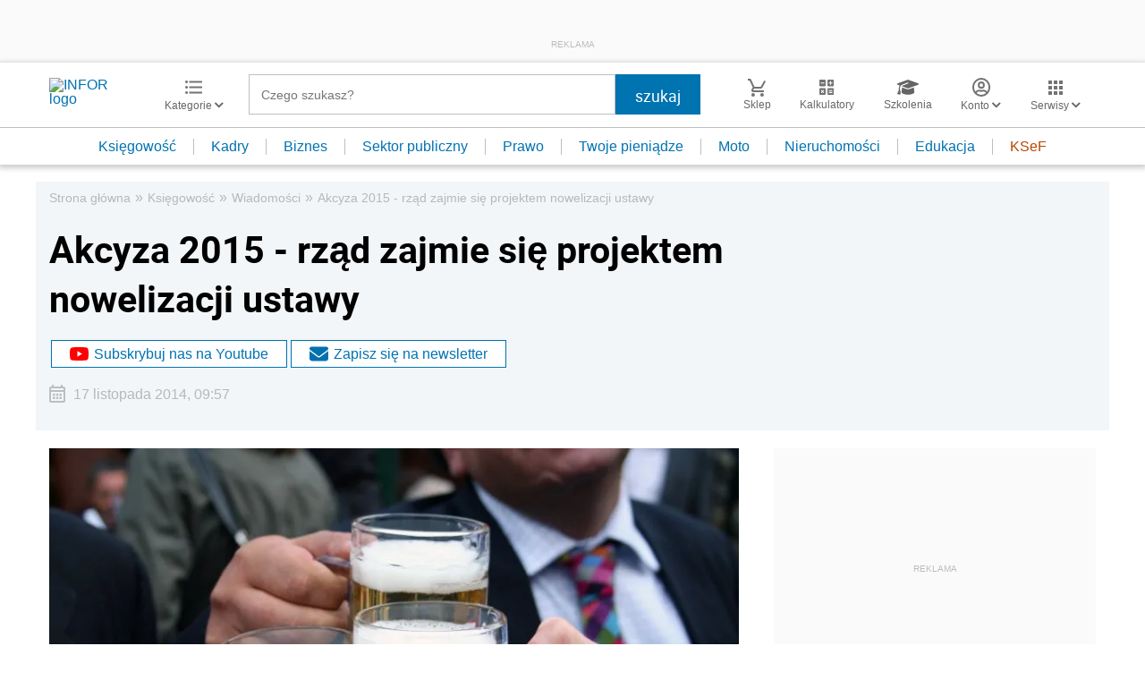

--- FILE ---
content_type: text/html; charset=utf-8
request_url: https://www.google.com/recaptcha/api2/aframe
body_size: 181
content:
<!DOCTYPE HTML><html><head><meta http-equiv="content-type" content="text/html; charset=UTF-8"></head><body><script nonce="hbr_fTt-DO_qsuLIbiWBiw">/** Anti-fraud and anti-abuse applications only. See google.com/recaptcha */ try{var clients={'sodar':'https://pagead2.googlesyndication.com/pagead/sodar?'};window.addEventListener("message",function(a){try{if(a.source===window.parent){var b=JSON.parse(a.data);var c=clients[b['id']];if(c){var d=document.createElement('img');d.src=c+b['params']+'&rc='+(localStorage.getItem("rc::a")?sessionStorage.getItem("rc::b"):"");window.document.body.appendChild(d);sessionStorage.setItem("rc::e",parseInt(sessionStorage.getItem("rc::e")||0)+1);localStorage.setItem("rc::h",'1768359891276');}}}catch(b){}});window.parent.postMessage("_grecaptcha_ready", "*");}catch(b){}</script></body></html>

--- FILE ---
content_type: text/plain; charset=UTF-8
request_url: https://at.teads.tv/fpc?analytics_tag_id=PUB_5576&tfpvi=&gdpr_status=22&gdpr_reason=220&gdpr_consent=&ccpa_consent=&shared_ids=&sv=d656f4a&
body_size: 56
content:
MjY1MmEzYWItNGNiZC00YjliLTgyOTItNmEzMjY2Yzk3ZjAwIzktNA==